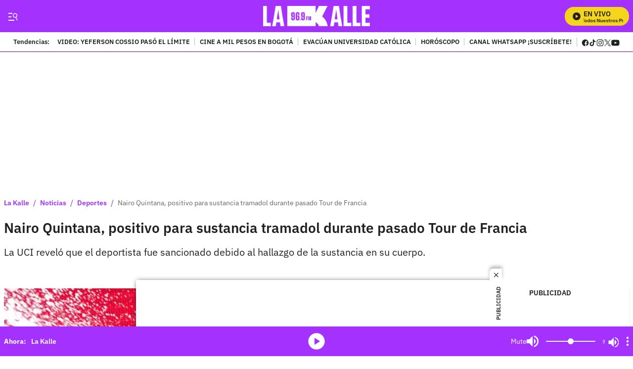

--- FILE ---
content_type: image/svg+xml;charset=UTF-8
request_url: https://lakalle.bluradio.com/assets/page-icons.svg
body_size: 17202
content:
<svg xmlns="http://www.w3.org/2000/svg" style="visibility:hidden;position:absolute" width="0" height="0">
    <symbol id="mono-icon-facebook" viewBox="0 0 16 16">
        <g>
            <path d="M7.9998 0.800049C4.0254 0.800049 0.799805 4.02565 0.799805 8.00005C0.799805 11.9744 4.0254 15.2 7.9998 15.2C8.02285 15.2 8.04012 15.2 8.06316 15.2V10.1773H6.32941V8.16709H8.06316V6.68677C8.06316 4.97029 9.11149 4.03141 10.6436 4.03141C11.3752 4.03141 12.0088 4.08325 12.1931 4.11205V5.90917H11.1275C10.2923 5.90917 10.131 6.30661 10.131 6.88837V8.17285H12.1182L11.859 10.1831H10.131V14.8833C13.0686 13.9674 15.1998 11.2314 15.1998 8.00005C15.1998 4.02565 11.9742 0.800049 7.9998 0.800049Z" />
        </g>
    </symbol>
    <symbol id="mono-icon-instagram" viewBox="0 0 15 16">
        <g>
            <mask>
                <path d="M0.198242 0.800049H14.6V15.2001H0.198242V0.800049Z"/>
            </mask>
            <path d="M7.39914 0.800049C5.44344 0.800049 5.19853 0.807252 4.43018 0.843269C3.66363 0.878085 3.14019 0.99934 2.68218 1.17762C2.20856 1.36191 1.80698 1.60802 1.4066 2.0084C1.00681 2.40879 0.760099 2.81037 0.576415 3.28399C0.398134 3.742 0.276278 4.26484 0.241462 5.03199C0.206646 5.80034 0.198242 6.04525 0.198242 8.00095C0.198242 9.95664 0.206646 10.2016 0.241462 10.9699C0.276278 11.7365 0.398134 12.2599 0.576415 12.7179C0.760099 13.1915 1.00681 13.5931 1.4066 13.9935C1.80698 14.3933 2.20856 14.64 2.68218 14.8237C3.14019 15.002 3.66363 15.1238 4.43018 15.1586C5.19853 15.1934 5.44344 15.2018 7.39914 15.2018C9.35483 15.2018 9.60035 15.1934 10.3681 15.1586C11.1346 15.1238 11.6587 15.002 12.1161 14.8237C12.5897 14.64 12.9913 14.3933 13.3917 13.9935C13.7921 13.5931 14.0382 13.1915 14.2225 12.7179C14.4001 12.2599 14.522 11.7365 14.5568 10.9699C14.5922 10.2016 14.6 9.95664 14.6 8.00095C14.6 6.04525 14.5922 5.79974 14.5568 5.03199C14.522 4.26544 14.4007 3.7414 14.2225 3.28399C14.0382 2.81037 13.7921 2.40879 13.3917 2.0084C12.9913 1.60802 12.5897 1.36191 12.1161 1.17762C11.6581 0.99994 11.1353 0.878085 10.3681 0.843269C9.59975 0.807252 9.35483 0.800049 7.39914 0.800049ZM7.39914 2.09724C9.32182 2.09724 9.54992 2.10445 10.3093 2.13926C11.0116 2.17108 11.3928 2.28873 11.6461 2.38718C11.9822 2.51804 12.2223 2.67411 12.4745 2.92562C12.7266 3.17774 12.8826 3.41785 13.0129 3.754C13.1114 4.00732 13.229 4.38909 13.2608 5.09082C13.2956 5.85016 13.3028 6.07827 13.3028 8.00095C13.3028 9.92363 13.2956 10.1511 13.2608 10.9105C13.229 11.6128 13.1114 11.994 13.0129 12.2479C12.882 12.584 12.726 12.8242 12.4745 13.0763C12.2223 13.3278 11.9822 13.4839 11.6461 13.6147C11.3928 13.7132 11.011 13.8308 10.3093 13.8626C9.54992 13.8968 9.32242 13.9047 7.39914 13.9047C5.47646 13.9047 5.24895 13.8968 4.48961 13.8626C3.78729 13.8302 3.40611 13.7126 3.15219 13.6147C2.81604 13.4839 2.57593 13.3278 2.32382 13.0757C2.0723 12.8236 1.91623 12.5834 1.78537 12.2473C1.68692 11.994 1.56927 11.6128 1.53746 10.9105C1.50324 10.1511 1.49544 9.92363 1.49544 8.00095C1.49544 6.07827 1.50324 5.85016 1.53746 5.09082C1.56987 4.38849 1.68752 4.00732 1.78537 3.754C1.91623 3.41785 2.0723 3.17774 2.32442 2.92562C2.57653 2.67351 2.81664 2.51744 3.15279 2.38718C3.40611 2.28873 3.78729 2.17108 4.48961 2.13926C5.24895 2.10445 5.47646 2.09724 7.39914 2.09724Z"/>
            <path d="M7.39984 10.4015C6.07443 10.4015 4.99934 9.32705 4.99934 8.00044C4.99934 6.67503 6.07383 5.60054 7.40044 5.60054C8.72585 5.60054 9.80034 6.67503 9.80034 8.00104C9.80034 9.32645 8.72585 10.4015 7.39984 10.4015ZM7.39984 4.30274C5.35771 4.30274 3.70215 5.9589 3.70215 8.00044C3.70215 10.0432 5.35771 11.6987 7.39984 11.6987C9.44198 11.6987 11.0975 10.0432 11.0975 8.00104C11.0975 5.9589 9.44198 4.30334 7.39984 4.30334V4.30274ZM12.1084 4.15688C12.1084 4.6341 11.7212 5.02127 11.244 5.02127C10.7668 5.02127 10.3796 4.6341 10.3796 4.15688C10.3796 3.67966 10.7668 3.29248 11.244 3.29248C11.7212 3.29248 12.1084 3.67966 12.1084 4.15688Z" />
        </g>
    </symbol>
    <symbol id="mono-icon-youtube" viewBox="0 0 20 16">
        <g>
          <path d="M9.79922 0.800049C0.364019 0.800049 0.199219 1.61735 0.199219 8.00005C0.199219 14.3827 0.364019 15.2 9.79922 15.2C19.2344 15.2 19.3992 14.3835 19.3992 8.00005C19.3992 1.61735 19.2344 0.800049 9.79922 0.800049ZM12.876 8.31236L8.56562 10.2721C8.18802 10.4423 7.87922 10.2521 7.87922 9.84661V6.15348C7.87922 5.74884 8.18802 5.55696 8.56562 5.72717L12.876 7.68694C13.2536 7.85955 13.2536 8.13975 12.876 8.31156V8.31236Z" />
        </g>
    </symbol>
    <symbol id="mono-icon-youtube-footer" width="74" height="16" viewBox="0 0 74 16">
            <path d="M22.8085 2.56087C22.5477 1.59226 21.784 0.828541 20.8154 0.567761C19.0458 0.102081 11.9675 0.102081 11.9675 0.102081C11.9675 0.102081 4.88914 0.102081 3.11955 0.567761C2.15094 0.828541 1.38723 1.59226 1.12645 2.56087C0.660767 4.33045 0.660767 8 0.660767 8C0.660767 8 0.660767 11.6882 1.12645 13.4391C1.38723 14.4078 2.15094 15.1715 3.11955 15.4322C4.88914 15.8979 11.9675 15.8979 11.9675 15.8979C11.9675 15.8979 19.0458 15.8979 20.8154 15.4322C21.784 15.1715 22.5477 14.4078 22.8085 13.4391C23.2742 11.6696 23.2742 8 23.2742 8C23.2742 8 23.2742 4.31182 22.8085 2.56087ZM9.69495 11.4088V4.62849L15.5811 8.01863L9.69495 11.4088Z"/>
            <path d="M35.2466 14.6685C34.7996 14.3705 34.4829 13.9048 34.2966 13.2528C34.1103 12.6195 34.0172 11.7627 34.0172 10.7195V9.28526C34.0172 8.22351 34.129 7.36666 34.3339 6.71471C34.5574 6.06276 34.8927 5.59708 35.3397 5.29904C35.8054 5.00101 36.4015 4.85199 37.1466 4.85199C37.8917 4.85199 38.4691 5.00101 38.9162 5.29904C39.3632 5.59708 39.6799 6.08138 39.8848 6.71471C40.0897 7.34803 40.2014 8.20488 40.2014 9.28526V10.7195C40.2014 11.7813 40.1083 12.6195 39.9034 13.2715C39.6985 13.9048 39.3818 14.3891 38.9348 14.6871C38.4877 14.9852 37.873 15.1342 37.1093 15.1342C36.3456 15.1342 35.7123 14.9852 35.2652 14.6871L35.2466 14.6685ZM37.7613 13.1225C37.8917 12.8058 37.9475 12.2656 37.9475 11.5391V8.44703C37.9475 7.7392 37.8917 7.21764 37.7613 6.88235C37.6309 6.54706 37.426 6.39805 37.1093 6.39805C36.7927 6.39805 36.5878 6.56569 36.476 6.88235C36.3456 7.21764 36.2897 7.7392 36.2897 8.44703V11.5391C36.2897 12.2656 36.3456 12.8058 36.476 13.1225C36.5878 13.4391 36.8113 13.6068 37.1279 13.6068C37.4446 13.6068 37.6681 13.4391 37.7799 13.1225H37.7613Z" />
            <path d="M69.6138 10.7382V11.2411C69.6138 11.8744 69.6138 12.3587 69.6696 12.6754C69.7069 12.9921 69.7814 13.2342 69.9118 13.3646C70.0236 13.5136 70.2098 13.5881 70.4706 13.5881C70.7314 13.5881 71.0294 13.4578 71.1598 13.197C71.2902 12.9362 71.3461 12.5078 71.3647 11.8931L73.2833 12.0048C73.2833 12.098 73.2833 12.2097 73.2833 12.3587C73.2833 13.2715 73.0412 13.9607 72.5382 14.4077C72.0353 14.8548 71.3275 15.0783 70.4147 15.0783C69.502 15.0783 68.552 14.7244 68.105 14.0352C67.6579 13.346 67.4344 12.2842 67.4344 10.8313V9.09899C67.4344 7.60882 67.6579 6.52844 68.1236 5.83924C68.5893 5.15003 69.3716 4.81474 70.4706 4.81474C71.5696 4.81474 71.8304 4.96376 72.2402 5.24317C72.65 5.52258 72.9294 5.96963 73.097 6.54707C73.2647 7.14314 73.3392 7.96274 73.3392 9.00586V10.7009H69.5951L69.6138 10.7382ZM69.8932 6.5657C69.7814 6.71472 69.7069 6.93824 69.6696 7.2549C69.6324 7.57156 69.6138 8.05587 69.6138 8.70782V9.41565H71.253V8.70782C71.253 8.0745 71.2343 7.59019 71.1971 7.2549C71.1598 6.91961 71.0667 6.69609 70.9549 6.5657C70.8432 6.43531 70.6569 6.3608 70.4334 6.3608C70.2098 6.3608 70.0236 6.43531 69.9118 6.5657H69.8932Z" />
            <path d="M29.8075 10.5519L27.2742 1.36871H29.4908L30.3849 5.52257C30.6084 6.54707 30.7761 7.42255 30.8878 8.149H30.9437C31.0182 7.62744 31.1859 6.77059 31.4467 5.5412L32.378 1.36871H34.5946L32.0241 10.5519V14.9479H29.8261V10.5519H29.8075Z" />
            <path d="M47.3915 5.03825V14.9665H45.6406L45.4543 13.7558H45.3984C44.9328 14.6685 44.2063 15.1342 43.2563 15.1342C42.3063 15.1342 42.12 14.9107 41.8034 14.4822C41.4867 14.0538 41.3377 13.3832 41.3377 12.4519V5.03825H43.573V12.3215C43.573 12.7685 43.6288 13.0852 43.722 13.2715C43.8151 13.4577 43.9828 13.5509 44.2063 13.5509C44.4298 13.5509 44.5788 13.495 44.7651 13.3646C44.9514 13.2528 45.0818 13.1038 45.1563 12.9175V5.03825H47.3915Z" />
            <path d="M58.8472 5.03825V14.9665H57.0963L56.91 13.7558H56.8541C56.3884 14.6685 55.662 15.1342 54.712 15.1342C53.762 15.1342 53.5757 14.9107 53.2591 14.4822C52.9424 14.0538 52.7934 13.3832 52.7934 12.4519V5.03825H55.0287V12.3215C55.0287 12.7685 55.0845 13.0852 55.1777 13.2715C55.2708 13.4577 55.4385 13.5509 55.662 13.5509C55.8855 13.5509 56.0345 13.495 56.2208 13.3646C56.4071 13.2528 56.5375 13.1038 56.612 12.9175V5.03825H58.8472Z" />
            <path d="M53.464 3.17554H51.2473V14.9479H49.068V3.17554H46.8513V1.38733H53.464V3.17554Z"/>
            <path d="M66.2422 6.62156C66.1118 5.98824 65.8883 5.54119 65.5903 5.26178C65.2922 4.98237 64.8638 4.83336 64.3423 4.83336C63.8207 4.83336 63.5413 4.94512 63.1874 5.18727C62.8335 5.4108 62.5541 5.72746 62.3678 6.1V0.865768H60.207V14.9479H62.0511L62.2746 14.0166H62.3305C62.4982 14.3518 62.759 14.6126 63.1129 14.8175C63.4668 15.0038 63.8393 15.1156 64.2678 15.1156C65.0315 15.1156 65.5717 14.7616 65.9256 14.0724C66.2795 13.3832 66.4658 12.2842 66.4658 10.8127V9.248C66.4658 8.13037 66.3913 7.27352 66.2609 6.64019L66.2422 6.62156ZM64.1932 10.6637C64.1932 11.3901 64.156 11.9489 64.1001 12.3587C64.0442 12.7685 63.9325 13.0666 63.8021 13.2342C63.6531 13.4019 63.4668 13.495 63.2433 13.495C63.0197 13.495 62.8893 13.4577 62.7403 13.3646C62.5913 13.2715 62.4609 13.1411 62.3678 12.9734V7.34802C62.4423 7.08724 62.5727 6.86372 62.759 6.67745C62.9452 6.5098 63.1501 6.41667 63.355 6.41667C63.5599 6.41667 63.7648 6.5098 63.8766 6.67745C64.007 6.86372 64.0815 7.16175 64.1374 7.57155C64.1932 7.99998 64.2119 8.59604 64.2119 9.35976V10.645L64.1932 10.6637Z" />
    </symbol>
    <symbol id="mono-icon-livesignal" style="display: block; shape-rendering: auto;" width="20px" height="20px" viewBox="0 0 100 100" preserveAspectRatio="xMidYMid">
        <g fill-rule="evenodd">
            <circle  id="ripple-radio" cx="50" cy="50" r="20" stroke="initial" stroke-width="10">
                <animate attributeName="r" to="0.1" begin="3s;ripple-radio.end+3s" repeatCount="indefinite" dur="3.571428571428571s" values="0;48" keyTimes="0;1" keySplines="0 0.2 0.8 1" calcMode="spline"></animate>
                <animate attributeName="opacity"  to="0.1" begin="3s;ripple-radio.end+3s" repeatCount="indefinite" dur="3.571428571428571s" values="1;0" keyTimes="0;1" keySplines="0.2 0 0.8 1" calcMode="spline"></animate>
            </circle>
            <circle id="center-radio"  cx="50" cy="50" r="25"/>
        </g>
    </symbol>
    <symbol id="mono-icon-pinterest" viewBox="0 0 512 512">
        <g>
            <path d="M256,32C132.3,32,32,132.3,32,256c0,91.7,55.2,170.5,134.1,205.2c-0.6-15.6-0.1-34.4,3.9-51.4
                c4.3-18.2,28.8-122.1,28.8-122.1s-7.2-14.3-7.2-35.4c0-33.2,19.2-58,43.2-58c20.4,0,30.2,15.3,30.2,33.6
                c0,20.5-13.1,51.1-19.8,79.5c-5.6,23.8,11.9,43.1,35.4,43.1c42.4,0,71-54.5,71-119.1c0-49.1-33.1-85.8-93.2-85.8
                c-67.9,0-110.3,50.7-110.3,107.3c0,19.5,5.8,33.3,14.8,43.9c4.1,4.9,4.7,6.9,3.2,12.5c-1.1,4.1-3.5,14-4.6,18
                c-1.5,5.7-6.1,7.7-11.2,5.6c-31.3-12.8-45.9-47-45.9-85.6c0-63.6,53.7-139.9,160.1-139.9c85.5,0,141.8,61.9,141.8,128.3
                c0,87.9-48.9,153.5-120.9,153.5c-24.2,0-46.9-13.1-54.7-27.9c0,0-13,51.6-15.8,61.6c-4.7,17.3-14,34.5-22.5,48
                c20.1,5.9,41.4,9.2,63.5,9.2c123.7,0,224-100.3,224-224C480,132.3,379.7,32,256,32z"></path>
        </g>
    </symbol>
    <symbol id="mono-icon-tiktok" viewBox="0 0 13 16">
        <g>
            <path d="M10.7183 3.68649C9.94003 3.18061 9.37817 2.37154 9.20302 1.42831C9.16515 1.22442 9.1444 1.01476 9.1444 0.800049H6.6603L6.6562 10.7219C6.61446 11.833 5.69701 12.7248 4.57208 12.7248C4.22252 12.7248 3.89322 12.6377 3.60348 12.4855C2.93885 12.1369 2.4841 11.4425 2.4841 10.6435C2.4841 9.49593 3.42086 8.56231 4.57208 8.56231C4.78703 8.56231 4.99305 8.59765 5.18822 8.65848V6.71744V6.13101C4.9863 6.1036 4.78124 6.08653 4.57208 6.08653C2.05107 6.08653 0 8.13073 0 10.6433C0 12.185 0.77295 13.5492 1.95192 14.3741C2.69447 14.8937 3.59793 15.2 4.57208 15.2C7.09309 15.2 9.14416 13.1559 9.14416 10.6433V5.61239C10.1183 6.30942 11.312 6.72008 12.6 6.72008V4.79587V4.24431C11.9064 4.24431 11.2601 4.03873 10.7183 3.68649Z" />
        </g>
    </symbol>
    <symbol id="mono-icon-threads" viewBox="0 0 22 25">
        <g>
            <path d="M11.1673 25H11.1598C7.42983 24.975 4.56232 23.745 2.63482 21.345C0.922324 19.2075 0.0373242 16.235 0.00732422 12.51V12.4925C0.0373242 8.765 0.922324 5.795 2.63732 3.6575C4.56232 1.255 7.43232 0.025 11.1598 0H11.1673H11.1748C14.0348 0.02 16.4273 0.755 18.2848 2.185C20.0323 3.53 21.2623 5.445 21.9398 7.88L19.8148 8.4725C18.6648 4.3475 15.7548 2.24 11.1648 2.2075C8.13483 2.23 5.84232 3.1825 4.35232 5.0375C2.95982 6.775 2.23982 9.285 2.21232 12.5C2.23982 15.715 2.95982 18.225 4.35482 19.9625C5.84482 21.82 8.13733 22.7725 11.1673 22.7925C13.8998 22.7725 15.7073 22.135 17.2098 20.6625C18.9248 18.9825 18.8948 16.92 18.3448 15.665C18.0223 14.925 17.4348 14.31 16.6423 13.8425C16.4423 15.25 15.9948 16.39 15.3048 17.25C14.3823 18.3975 13.0748 19.025 11.4198 19.115C10.1673 19.1825 8.95983 18.8875 8.02483 18.28C6.91733 17.5625 6.26982 16.4675 6.19982 15.1925C6.13232 13.9525 6.62482 12.8125 7.58483 11.9825C8.50233 11.19 9.79233 10.725 11.3173 10.6375C12.4398 10.575 13.4923 10.625 14.4623 10.785C14.3323 10.0125 14.0723 9.3975 13.6823 8.955C13.1473 8.345 12.3198 8.035 11.2248 8.0275C11.2148 8.0275 11.2048 8.0275 11.1948 8.0275C10.3148 8.0275 9.11983 8.27 8.35983 9.4025L6.52983 8.175C7.54983 6.66 9.20483 5.825 11.1948 5.825C11.2098 5.825 11.2248 5.825 11.2398 5.825C14.5673 5.845 16.5498 7.8825 16.7473 11.4375C16.8598 11.485 16.9723 11.535 17.0823 11.585C18.6348 12.315 19.7698 13.42 20.3673 14.7825C21.1973 16.68 21.2748 19.7725 18.7548 22.24C16.8273 24.125 14.4898 24.9775 11.1748 25H11.1673ZM12.2123 12.8225C11.9598 12.8225 11.7048 12.83 11.4423 12.845C9.52983 12.9525 8.33733 13.83 8.40483 15.0775C8.47483 16.385 9.91733 16.9925 11.3048 16.9175C12.5798 16.85 14.2398 16.3525 14.5198 13.0525C13.8148 12.9 13.0423 12.8225 12.2123 12.8225Z" />
        </g>
    </symbol>
    <symbol id="mono-icon-tumblr" viewBox="0 0 512 512">
        <g>
            <path d="M321.2,396.3c-11.8,0-22.4-2.8-31.5-8.3c-6.9-4.1-11.5-9.6-14-16.4c-2.6-6.9-3.6-22.3-3.6-46.4V224h96v-64h-96V48h-61.9
                c-2.7,21.5-7.5,44.7-14.5,58.6c-7,13.9-14,25.8-25.6,35.7c-11.6,9.9-25.6,17.9-41.9,23.3V224h48v140.4c0,19,2,33.5,5.9,43.5
                c4,10,11.1,19.5,21.4,28.4c10.3,8.9,22.8,15.7,37.3,20.5c14.6,4.8,31.4,7.2,50.4,7.2c16.7,0,30.3-1.7,44.7-5.1
                c14.4-3.4,30.5-9.3,48.2-17.6v-65.6C363.2,389.4,342.3,396.3,321.2,396.3z"></path>
        </g>
    </symbol>
    <symbol id="mono-icon-twitter" viewBox="0 0 15 16">
        <g>
           <path d="M8.96986 6.89747L14.3306 0.800049H13.0603L8.40555 6.09435L4.68784 0.800049H0.399902L6.02181 8.80597L0.399902 15.2H1.67029L6.5858 9.60909L10.512 15.2H14.7999L8.96955 6.89747H8.96986ZM7.22988 8.8765L6.66027 8.0793L2.12803 1.73582H4.07928L7.73685 6.85521L8.30646 7.65242L13.0609 14.3068H11.1096L7.22988 8.87681V8.8765Z" />
        </g>
    </symbol>
    <symbol id="mono-icon-whatsapp" viewBox="0 0 16 16">
        <g fill-rule="evenodd">
            <path fill-rule="evenodd" clip-rule="evenodd" d="M13.1018 2.89273C11.7482 1.54365 9.9482 0.800845 8.0302 0.800049C4.0778 0.800049 0.861405 4.00058 0.859805 7.93516C0.859005 9.19269 1.1894 10.4204 1.817 11.5023L0.799805 15.2L4.6006 14.208C5.6478 14.7769 6.827 15.0759 8.027 15.0762H8.0302C11.9818 15.0762 15.1986 11.8753 15.1998 7.94113C15.2006 6.03435 14.4554 4.24181 13.1018 2.89313V2.89273ZM8.0302 13.8713H8.0278C6.9586 13.8713 5.9098 13.5851 4.9946 13.0445L4.777 12.9159L2.5214 13.5046L3.1234 11.316L2.9818 11.0915C2.3854 10.1473 2.0702 9.05575 2.0706 7.93516C2.0718 4.66537 4.7454 2.00502 8.0326 2.00502C9.6242 2.00582 11.1206 2.62324 12.2458 3.74462C13.371 4.8656 13.9902 6.356 13.9894 7.94034C13.9878 11.2105 11.3146 13.8709 8.0302 13.8709V13.8713ZM11.299 9.42954C11.1198 9.34037 10.239 8.90926 10.0746 8.84954C9.9102 8.78983 9.791 8.76037 9.6718 8.93871C9.5526 9.11745 9.209 9.51911 9.1046 9.63773C9.0002 9.75676 8.8954 9.77149 8.7166 9.68232C8.5374 9.59315 7.9602 9.40486 7.2758 8.7974C6.7434 8.32448 6.3838 7.7409 6.279 7.56217C6.1746 7.38343 6.2678 7.2871 6.3574 7.19832C6.4378 7.11831 6.5366 6.99013 6.6262 6.88583C6.7158 6.78194 6.7454 6.7071 6.8054 6.58847C6.8654 6.46945 6.8354 6.36555 6.7906 6.27598C6.7458 6.18681 6.3878 5.30906 6.2382 4.95238C6.0926 4.60486 5.945 4.65183 5.8354 4.64626C5.731 4.64108 5.6114 4.64029 5.4918 4.64029C5.3722 4.64029 5.1782 4.68487 5.0138 4.86321C4.8494 5.04195 4.3866 5.47306 4.3866 6.35042C4.3866 7.22778 5.0286 8.07568 5.1182 8.19511C5.2078 8.31413 6.3818 10.115 8.1786 10.8873C8.6058 11.0712 8.9398 11.1807 9.2002 11.2631C9.6294 11.3988 10.0198 11.3797 10.3286 11.3339C10.6726 11.2826 11.3886 10.9024 11.5378 10.486C11.687 10.0696 11.687 9.71257 11.6422 9.63813C11.5974 9.56369 11.4778 9.51911 11.2986 9.42994V9.42914L11.299 9.42954Z" />
        </g>
    </symbol>
    <symbol id="icon-magnify" viewBox="0 0 19 19">
        <g>
            <path d="M17.6958292,15.3283133 L13.3905758,11.0230599 C14.0399524,9.95785432 14.4136288,8.70467128 14.4136288,7.36604394 C14.4136288,3.47320171 11.0402879,0.100999767 7.14744572,0.100999767 C3.25460349,0.0998608181 0.1,3.25560357 0.1,7.1484458 C0.1,11.0401488 3.47334089,14.4134897 7.36504387,14.4134897 C8.66037943,14.4134897 9.87140995,14.0614592 10.9138304,13.4519565 L15.2418689,17.7822735 C15.6656726,18.204938 16.3526448,18.204938 16.7753092,17.7822735 L17.8496289,16.7079539 C18.2722934,16.2852894 18.1184936,15.7509777 17.6958292,15.3283133 Z M2.26914592,7.1484458 C2.26914592,4.452963 4.45310218,2.26900674 7.14744572,2.26900674 C9.84292852,2.26900674 12.2444829,4.66942189 12.2444829,7.36604394 C12.2444829,10.0603875 10.0593874,12.245483 7.36504387,12.245483 C4.66956107,12.2443437 2.26914592,9.84278933 2.26914592,7.1484458 Z" id="Shape"></path>
        </g>
    </symbol>
    <symbol id="icon-search" viewBox="0 0 24 24">
        <g>
            <path fill-rule="evenodd" clip-rule="evenodd" d="M15.5 14H14.71L14.43 13.73C15.41 12.59 16 11.11 16 9.5C16 5.91 13.09 3 9.5 3C5.91 3 3 5.91 3 9.5C3 13.09 5.91 16 9.5 16C11.11 16 12.59 15.41 13.73 14.43L14 14.71V15.5L19 20.49L20.49 19L15.5 14ZM9.5 14C7.01 14 5 11.99 5 9.5C5 7.01 7.01 5 9.5 5C11.99 5 14 7.01 14 9.5C14 11.99 11.99 14 9.5 14Z" />
        </g>
    </symbol>
    <symbol id="burger-menu" viewBox="0 0 32 32">
        <g>
           <path fill-rule="evenodd" clip-rule="evenodd" d="M19 23V25H7V23H19ZM13 18H7V16H13V18ZM7 11V9H15V11H7ZM21.7393 18.6479L24.3872 24.3764L25.6602 23.7879L23.0123 18.0594C23.4004 17.8248 23.7515 17.52 24.0656 17.1449C24.3796 16.7698 24.6263 16.3385 24.8056 15.851C25.2497 14.6433 25.2073 13.4673 24.6785 12.3231C24.1496 11.1789 23.2813 10.3848 22.0735 9.94062C20.8658 9.49646 19.6898 9.53883 18.5457 10.0677C17.4015 10.5966 16.6073 11.4649 16.1631 12.6727C15.719 13.8804 15.7614 15.0563 16.2902 16.2005C16.8191 17.3447 17.6875 18.1389 18.8952 18.583C19.3827 18.7623 19.871 18.8539 20.3602 18.8577C20.8494 18.8615 21.3091 18.7915 21.7393 18.6479ZM21.8241 17.1602C21.0285 17.528 20.2152 17.559 19.3842 17.2534C18.5531 16.9478 17.9538 16.3972 17.586 15.6016C17.2182 14.8059 17.1871 13.9926 17.4927 13.1616C17.7984 12.3306 18.349 11.7312 19.1446 11.3635C19.9402 10.9957 20.7535 10.9646 21.5846 11.2702C22.4156 11.5758 23.0149 12.1265 23.3827 12.9221C23.7505 13.7177 23.7816 14.531 23.476 15.362C23.1703 16.193 22.6197 16.7924 21.8241 17.1602Z"/>
        </g>
    </symbol>
    <symbol id="close-x" viewBox="0 0 15 14">
        <g fill-rule="evenodd">
           <path d="M2.3541 14L0.954102 12.6L6.5541 7L0.954102 1.4L2.3541 0L7.9541 5.6L13.5541 0L14.9541 1.4L9.3541 7L14.9541 12.6L13.5541 14L7.9541 8.4L2.3541 14Z"/>
        </g>
    </symbol>
    <symbol id="close-xx" viewBox="0 0 25 24">
       <path d="M7.3541 19L5.9541 17.6L11.5541 12L5.9541 6.4L7.3541 5L12.9541 10.6L18.5541 5L19.9541 6.4L14.3541 12L19.9541 17.6L18.5541 19L12.9541 13.4L7.3541 19Z" />
    </symbol>

    <symbol id="icon-expand" viewBox="0 0 448 512">
        <path d="M0 180V56c0-13.3 10.7-24 24-24h124c6.6 0 12 5.4 12 12v40c0 6.6-5.4 12-12 12H64v84c0 6.6-5.4 12-12 12H12c-6.6 0-12-5.4-12-12zM288 44v40c0 6.6 5.4 12 12 12h84v84c0 6.6 5.4 12 12 12h40c6.6 0 12-5.4 12-12V56c0-13.3-10.7-24-24-24H300c-6.6 0-12 5.4-12 12zm148 276h-40c-6.6 0-12 5.4-12 12v84h-84c-6.6 0-12 5.4-12 12v40c0 6.6 5.4 12 12 12h124c13.3 0 24-10.7 24-24V332c0-6.6-5.4-12-12-12zM160 468v-40c0-6.6-5.4-12-12-12H64v-84c0-6.6-5.4-12-12-12H12c-6.6 0-12 5.4-12 12v124c0 13.3 10.7 24 24 24h124c6.6 0 12-5.4 12-12z"></path>
    </symbol>

    <svg id="icon-minus" viewBox="0 0 448 512">
        <path fill="#ffffff" d="M416 208H32c-17.67 0-32 14.33-32 32v32c0 17.67 14.33 32 32 32h384c17.67 0 32-14.33 32-32v-32c0-17.67-14.33-32-32-32z"></path>
    </svg>

    <symbol id="media-play" viewBox="0 0 32 32">
        <path d="M12.605 21.95 21.95 16l-9.345-5.95v11.9zM16 30c-1.913 0-3.722-.367-5.425-1.102a14.2 14.2 0 0 1-4.462-3.01 14.201 14.201 0 0 1-3.01-4.463A13.546 13.546 0 0 1 2 16c0-1.937.368-3.757 1.103-5.46a13.991 13.991 0 0 1 3.01-4.445 14.351 14.351 0 0 1 4.462-2.992A13.546 13.546 0 0 1 16 2c1.937 0 3.757.368 5.46 1.103a14.138 14.138 0 0 1 4.445 2.992 14.138 14.138 0 0 1 2.992 4.445C29.634 12.243 30 14.063 30 16c0 1.913-.367 3.722-1.102 5.425a14.352 14.352 0 0 1-2.993 4.462 13.991 13.991 0 0 1-4.445 3.01C19.757 29.634 17.937 30 16 30z"/>
    </symbol>

    <symbol id="media-pause" viewBox="0 0 32 32">
        <path d="M12.15 21.6h2.1V10.4h-2.1v11.2zm5.6 0h2.1V10.4h-2.1v11.2zM16 30c-1.913 0-3.722-.367-5.425-1.102a14.2 14.2 0 0 1-4.462-3.01 14.201 14.201 0 0 1-3.01-4.463A13.546 13.546 0 0 1 2 16c0-1.937.368-3.757 1.103-5.46a13.991 13.991 0 0 1 3.01-4.445 14.351 14.351 0 0 1 4.462-2.992A13.546 13.546 0 0 1 16 2c1.937 0 3.757.368 5.46 1.103a14.138 14.138 0 0 1 4.445 2.992 14.138 14.138 0 0 1 2.992 4.445C29.634 12.243 30 14.063 30 16c0 1.913-.367 3.722-1.102 5.425a14.352 14.352 0 0 1-2.993 4.462 13.991 13.991 0 0 1-4.445 3.01C19.757 29.634 17.937 30 16 30z"/>
    </symbol>

    <symbol id="media-previous"  viewBox="0 0 28 28">
        <path d="M6.417 21V7h1.75v14h-1.75zm15.166 0-10.091-7 10.091-7v14z" />
    </symbol>

    <symbol id="media-next" viewBox="0 0 28 28">
        <path d="M19.833 21V7h1.75v14h-1.75zM6.417 21V7l10.091 7-10.091 7z" />
    </symbol>

    <symbol id="media-previous-ten" viewBox="0 0 32 31">
        <path d="M16.5464 28.1346C15.0831 28.1346 13.7119 27.858 12.433 27.3046C11.1541 26.7513 10.0389 25.9988 9.08734 25.0473C8.1358 24.0957 7.38336 22.9805 6.83003 21.7016C6.27668 20.4227 6 19.0516 6 17.5882H7.73546C7.73546 20.0135 8.59764 22.0883 10.322 23.8126C12.0464 25.537 14.1212 26.3992 16.5464 26.3992C18.9716 26.3992 21.0464 25.537 22.7708 23.8126C24.4952 22.0883 25.3574 20.0135 25.3574 17.5882C25.3574 15.163 24.4952 13.0882 22.7708 11.3638C21.0464 9.63945 18.9673 8.77727 16.5334 8.77727H16.1921L17.9456 10.5307L16.7056 11.745L12.8701 7.8967L16.7313 4.04839L17.9712 5.26269L16.1587 7.04181H16.5464C18.0098 7.04181 19.3809 7.31848 20.6598 7.87184C21.9387 8.42517 23.0539 9.17761 24.0055 10.1291C24.957 11.0807 25.7095 12.1959 26.2628 13.4748C26.8161 14.7537 27.0928 16.1249 27.0928 17.5882C27.0928 19.0516 26.8161 20.4227 26.2628 21.7016C25.7095 22.9805 24.957 24.0957 24.0055 25.0473C23.0539 25.9988 21.9387 26.7513 20.6598 27.3046C19.3809 27.858 18.0098 28.1346 16.5464 28.1346ZM12.8239 20.5868V15.7808H11.2989V14.5896H14.0151V20.5868H12.8239ZM16.6748 20.5868C16.4478 20.5868 16.2576 20.5101 16.1041 20.3565C15.9505 20.203 15.8738 20.0128 15.8738 19.7858V15.3906C15.8738 15.1637 15.9505 14.9734 16.1041 14.8199C16.2576 14.6664 16.4478 14.5896 16.6748 14.5896H19.7247C19.9517 14.5896 20.1419 14.6664 20.2954 14.8199C20.449 14.9734 20.5257 15.1637 20.5257 15.3906V19.7858C20.5257 20.0128 20.449 20.203 20.2954 20.3565C20.1419 20.5101 19.9517 20.5868 19.7247 20.5868H16.6748ZM17.219 19.3956H19.1805C19.2318 19.3956 19.2703 19.3828 19.296 19.3571C19.3217 19.3314 19.3345 19.2929 19.3345 19.2416V15.9349C19.3345 15.8835 19.3217 15.845 19.296 15.8194C19.2703 15.7937 19.2318 15.7808 19.1805 15.7808H17.219C17.1677 15.7808 17.1292 15.7937 17.1035 15.8194C17.0778 15.845 17.065 15.8835 17.065 15.9349V19.2416C17.065 19.2929 17.0778 19.3314 17.1035 19.3571C17.1292 19.3828 17.1677 19.3956 17.219 19.3956Z"/>
    </symbol>

    <symbol id="media-next-ten" viewBox="0 0 32 31">
        <path d="M13.6248 20.5868V15.7808H12.0999V14.5896H14.8161V20.5868H13.6248ZM17.4758 20.5868C17.2488 20.5868 17.0586 20.5101 16.9051 20.3565C16.7515 20.203 16.6748 20.0128 16.6748 19.7858V15.3906C16.6748 15.1637 16.7515 14.9734 16.9051 14.8199C17.0586 14.6664 17.2488 14.5896 17.4758 14.5896H20.5257C20.7527 14.5896 20.9429 14.6664 21.0964 14.8199C21.25 14.9734 21.3267 15.1637 21.3267 15.3906V19.7858C21.3267 20.0128 21.25 20.203 21.0964 20.3565C20.9429 20.5101 20.7527 20.5868 20.5257 20.5868H17.4758ZM18.02 19.3956H19.9815C20.0328 19.3956 20.0713 19.3828 20.097 19.3571C20.1227 19.3314 20.1355 19.2929 20.1355 19.2416V15.9349C20.1355 15.8835 20.1227 15.845 20.097 15.8194C20.0713 15.7937 20.0328 15.7808 19.9815 15.7808H18.02C17.9687 15.7808 17.9302 15.7937 17.9045 15.8194C17.8788 15.845 17.866 15.8835 17.866 15.9349V19.2416C17.866 19.2929 17.8788 19.3314 17.9045 19.3571C17.9302 19.3828 17.9687 19.3956 18.02 19.3956ZM16.5464 28.1346C15.0831 28.1346 13.7119 27.858 12.433 27.3046C11.1541 26.7513 10.0389 25.9988 9.08734 25.0473C8.1358 24.0957 7.38336 22.9805 6.83003 21.7016C6.27668 20.4227 6 19.0516 6 17.5882C6 16.1249 6.27668 14.7537 6.83003 13.4748C7.38336 12.1959 8.1358 11.0807 9.08734 10.1291C10.0389 9.17761 11.1541 8.42517 12.433 7.87184C13.7119 7.31848 15.0831 7.04181 16.5464 7.04181H16.8673L15.1216 5.26269L16.3615 4.04839L20.2227 7.8967L16.3872 11.745L15.1472 10.5307L16.9341 8.77727H16.5464C14.1212 8.77727 12.0464 9.63945 10.322 11.3638C8.59764 13.0882 7.73546 15.163 7.73546 17.5882C7.73546 20.0135 8.59764 22.0883 10.322 23.8126C12.0464 25.537 14.1212 26.3992 16.5464 26.3992C18.9716 26.3992 21.0464 25.537 22.7708 23.8126C24.4952 22.0883 25.3574 20.0135 25.3574 17.5882H27.0928C27.0928 19.0516 26.8161 20.4227 26.2628 21.7016C25.7095 22.9805 24.957 24.0957 24.0055 25.0473C23.0539 25.9988 21.9387 26.7513 20.6598 27.3046C19.3809 27.858 18.0098 28.1346 16.5464 28.1346Z"/>
    </symbol>

    <symbol id="media-unmuted" width="28" height="28" viewBox="0 0 30 26">
        <path d="M16.5333 16.3333L14.6667 14.4666L18.1333 11L14.6667 7.53331L16.5333 5.66665L20 9.13331L23.4667 5.66665L25.3333 7.53331L21.8667 11L25.3333 14.4666L23.4667 16.3333L20 12.8666L16.5333 16.3333ZM0 15V6.99998H5.33333L12 0.333313V21.6666L5.33333 15H0Z"/>
    </symbol>

    <symbol id="media-muted" width="28" height="28" viewBox="0 0 28 28">
        <path d="M14.6667 23.6333V20.9C16.6667 20.3222 18.2778 19.2111 19.5 17.5667C20.7222 15.9222 21.3333 14.0555 21.3333 11.9667C21.3333 9.87777 20.7222 8.0111 19.5 6.36665C18.2778 4.72221 16.6667 3.6111 14.6667 3.03332V0.299988C17.4222 0.92221 19.6667 2.31665 21.4 4.48332C23.1333 6.64999 24 9.14443 24 11.9667C24 14.7889 23.1333 17.2833 21.4 19.45C19.6667 21.6167 17.4222 23.0111 14.6667 23.6333ZM0 16V7.99999H5.33333L12 1.33332V22.6667L5.33333 16H0ZM14.6667 17.3333V6.59999C15.7111 7.08888 16.5278 7.82221 17.1167 8.79999C17.7056 9.77777 18 10.8444 18 12C18 13.1333 17.7056 14.1833 17.1167 15.15C16.5278 16.1167 15.7111 16.8444 14.6667 17.3333Z"/>
    </symbol>
    <symbol id="media-sound" width="28" height="28" viewBox="0 0 28 28">
        <path d="M16.333 24.18v-1.81c1.886-.544 3.427-1.589 4.623-3.135 1.196-1.546 1.794-3.3 1.794-5.264 0-1.964-.593-3.724-1.78-5.28-1.185-1.555-2.731-2.595-4.637-3.12V3.762c2.411.545 4.375 1.765 5.892 3.66 1.517 1.897 2.275 4.08 2.275 6.549 0 2.47-.758 4.652-2.275 6.548s-3.48 3.116-5.892 3.66zM3.5 17.5v-7h4.667L14 4.667v18.666L8.167 17.5H3.5zm12.25 1.4V9.07c1.07.331 1.92.954 2.552 1.867.632.914.948 1.935.948 3.063a5.16 5.16 0 0 1-.962 3.033A4.78 4.78 0 0 1 15.75 18.9z" />
    </symbol>
    <symbol id="arrow-thick" width="12" height="21" viewBox="0 0 12 21">
        <path d="M0 2.467 7.417 10.5 0 18.532 2.283 21 12 10.5 2.283 0 0 2.467z"/>
    </symbol>
    <symbol id="arrow-news" width="10" height="15" viewBox="0 0 10 15">
        <path d="M2.35033 14.5462L1.16699 13.3629L6.65033 7.87956L1.16699 2.39622L2.35033 1.21289L9.01699 7.87956L2.35033 14.5462Z"/>
        <path d="M2.35033 14.5462L2.17355 14.723L2.35033 14.8998L2.5271 14.723L2.35033 14.5462ZM1.16699 13.3629L0.990215 13.1861L0.813439 13.3629L0.990216 13.5397L1.16699 13.3629ZM6.65033 7.87956L6.8271 8.05633L7.00388 7.87956L6.8271 7.70278L6.65033 7.87956ZM1.16699 2.39622L0.990215 2.21945L0.813439 2.39622L0.990215 2.573L1.16699 2.39622ZM2.35033 1.21289L2.5271 1.03611L2.35033 0.859337L2.17355 1.03611L2.35033 1.21289ZM9.01699 7.87956L9.19377 8.05633L9.37055 7.87956L9.19377 7.70278L9.01699 7.87956ZM2.5271 14.3694L1.34377 13.1861L0.990216 13.5397L2.17355 14.723L2.5271 14.3694ZM1.34377 13.5397L6.8271 8.05633L6.47355 7.70278L0.990215 13.1861L1.34377 13.5397ZM6.8271 7.70278L1.34377 2.21945L0.990215 2.573L6.47355 8.05633L6.8271 7.70278ZM1.34377 2.573L2.5271 1.38967L2.17355 1.03611L0.990215 2.21945L1.34377 2.573ZM2.17355 1.38967L8.84022 8.05633L9.19377 7.70278L2.5271 1.03611L2.17355 1.38967ZM8.84022 7.70278L2.17355 14.3694L2.5271 14.723L9.19377 8.05633L8.84022 7.70278Z"/>
    </symbol>
    <symbol id="chevron" viewBox="0 0 100 100">
        <g>
            <path
                d="M22.4566257,37.2056786 L-21.4456527,71.9511488 C-22.9248661,72.9681457 -24.9073712,72.5311671 -25.8758148,70.9765924 L-26.9788683,69.2027424 C-27.9450684,67.6481676 -27.5292733,65.5646602 -26.0500598,64.5484493 L20.154796,28.2208967 C21.5532435,27.2597011 23.3600078,27.2597011 24.759951,28.2208967 L71.0500598,64.4659264 C72.5292733,65.4829232 72.9450684,67.5672166 71.9788683,69.1217913 L70.8750669,70.8956413 C69.9073712,72.4502161 67.9241183,72.8848368 66.4449048,71.8694118 L22.4566257,37.2056786 Z"
                id="Transparent-Chevron"
                transform="translate(22.500000, 50.000000) rotate(90.000000) translate(-22.500000, -50.000000) "></path>
        </g>
    </symbol>
    <symbol id="chevron-menu" viewBox="0 0 8 12">
         <path transform="rotate(270 6 6)" fill-rule="evenodd" clip-rule="evenodd" d="M6 7.66669L0.5 2.16669L1.7925 0.874186L6 5.07252L10.2075 0.874185L11.5 2.16669L6 7.66669Z" />
    </symbol>
    <symbol id="arrow-modal" viewBox="0 0 24 24">
        <path d="M7.4 15.6499L6 14.2499L12 8.24994L18 14.2499L16.6 15.6499L12 11.0499L7.4 15.6499Z"/>
    </symbol>
    <symbol id="close-modal" viewBox="0 0 20 20">
        <path d="M13.6 5L10 8.6L6.4 5L5 6.4L8.6 10L5 13.6L6.4 15L10 11.4L13.6 15L15 13.6L11.4 10L15 6.4L13.6 5ZM10 -8.74228e-07C11.3833 -7.53293e-07 12.6833 0.2625 13.9 0.7875C15.1167 1.3125 16.175 2.025 17.075 2.925C17.975 3.825 18.6875 4.88333 19.2125 6.1C19.7375 7.31667 20 8.61667 20 10C20 11.3833 19.7375 12.6833 19.2125 13.9C18.6875 15.1167 17.975 16.175 17.075 17.075C16.175 17.975 15.1167 18.6875 13.9 19.2125C12.6833 19.7375 11.3833 20 10 20C8.61667 20 7.31667 19.7375 6.1 19.2125C4.88333 18.6875 3.825 17.975 2.925 17.075C2.025 16.175 1.3125 15.1167 0.787501 13.9C0.262501 12.6833 7.53293e-07 11.3833 8.74228e-07 10C9.95163e-07 8.61667 0.262502 7.31666 0.787502 6.1C1.3125 4.88333 2.025 3.825 2.925 2.925C3.825 2.025 4.88333 1.3125 6.1 0.787499C7.31667 0.2625 8.61667 -9.95163e-07 10 -8.74228e-07Z" fill="#212121"/>
    </symbol>
    <symbol id="player-signs" viewBox="0 0 12 10">
        <g>
            <path d="M0 10V8H8V10H0ZM0 6V4H12V6H0ZM0 2V0H12V2H0Z"/>
        </g>
    </symbol>
    <symbol id="player-arrow-signs" viewBox="0 0 12 8">
        <g>
            <path d="M10.6 0.350061L12 1.75006L6 7.75006L5.24537e-07 1.75006L1.4 0.35006L6 4.95006L10.6 0.350061Z"/>
        </g>
    </symbol>
    <symbol id="play-arrow" viewBox="0 0 17 17">
        <path d="M11.8,8.2c0,0.1-0.2,0.2-0.2,0.2L7.4,11c-0.3,0.2-0.6,0.1-0.6-0.3V5.8c0-0.4,0.3-0.5,0.6-0.3L11.6,8 C11.6,8,11.8,8.1,11.8,8.2z"/>
    </symbol>
    <symbol id="filter" viewBox="0 0 16 12">
        <path d="M0 2V0h16v2H0zm2.4 5V5h11.2v2H2.4zm2.4 5v-2h6.4v2H4.8z"></path>
    </symbol>
    <symbol id="icon-refresh" viewBox="0 0 18 18">
        <g fill-rule="evenodd">
            <path d="M4.516 13.224c-2.262-2.432-2.222-6.244.128-8.611.962-.969 2.164-1.547 3.414-1.736L7.989.8c-1.755.213-3.452.996-4.797 2.351C.043 6.321.005 11.44 3.069 14.682l-1.741 1.752 5.51.301-.015-5.834-2.307 2.323zm6.647-11.959l.015 5.834 2.307-2.322c2.262 2.434 2.222 6.246-.128 8.611-.961.969-2.164 1.547-3.414 1.736l.069 2.076c1.755-.213 3.452-.996 4.798-2.35 3.148-3.172 3.186-8.291.122-11.531l1.741-1.754-5.51-.3z"/>
        </g>
    </symbol>
    <symbol id="point-menu" width="6" height="20" viewBox="0 0 6 20">
        <path fill-rule="evenodd" d="M3.001 7.8C1.786 7.8.8 8.785.8 10c0 1.215.986 2.2 2.201 2.2S5.2 11.215 5.2 10c0-1.215-.984-2.2-2.199-2.2zm0-2.6C4.216 5.2 5.2 4.214 5.2 3 5.2 1.786 4.216.8 3.001.8 1.786.8.8 1.785.8 3c0 1.215.986 2.2 2.201 2.2zm0 9.6C1.786 14.8.8 15.785.8 17c0 1.215.986 2.2 2.201 2.2S5.2 18.215 5.2 17c0-1.215-.984-2.2-2.199-2.2z"/>
    </symbol>
    <symbol id="icon-live-signal-open" viewBox="0 0 12 12">
        <path d="M1.5 10.5V6.5H2.5V8.8L8.8 2.5H6.5V1.5H10.5V5.5H9.5V3.2L3.2 9.5H5.5V10.5H1.5Z" fill="white"></path>
    </symbol>
    <symbol id="icon-link-live-programming" viewBox="0 0 10 10">
        <path d="M3.58766 2.87887L5.00188 1.46465C5.49096 0.975573 6.08021 0.731031 6.76964 0.731032C7.45907 0.731031 8.04833 0.975573 8.53741 1.46465C9.02649 1.95374 9.27103 2.54299 9.27103 3.23242C9.27103 3.92185 9.02649 4.51111 8.53741 5.00019L7.1232 6.4144L6.41609 5.7073L7.8303 4.29308C8.12493 3.99845 8.27224 3.6449 8.27224 3.23242C8.27224 2.81994 8.12493 2.46639 7.8303 2.17176C7.53567 1.87713 7.18212 1.72982 6.76964 1.72982C6.35716 1.72982 6.00361 1.87713 5.70898 2.17176L4.29477 3.58598L3.58766 2.87887ZM6.06254 3.23242L6.76964 3.93953L3.94121 6.76796L3.23411 6.06085L6.06254 3.23242ZM2.88055 3.58598L3.58766 4.29308L2.17345 5.7073C1.87882 6.00192 1.73151 6.35548 1.73151 6.76796C1.73151 7.18043 1.87882 7.53399 2.17345 7.82862C2.46808 8.12324 2.82163 8.27056 3.23411 8.27056C3.64659 8.27056 4.00014 8.12324 4.29477 7.82862L5.70898 6.4144L6.41609 7.12151L5.00188 8.53572C4.51279 9.0248 3.92354 9.26935 3.23411 9.26935C2.54468 9.26935 1.95542 9.0248 1.46634 8.53572C0.977259 8.04664 0.732717 7.45738 0.732718 6.76796C0.732718 6.07853 0.977259 5.48927 1.46634 5.00019L2.88055 3.58598Z" fill="white"></path>
    </symbol>
    <symbol id="icon-load" viewBox="0 0 26 26">
        <g>
            <circle cx="13.6" cy="3" r="3"/>
            <circle cx="13.6" cy="24.2" r="1.8"/>
            <circle cx="6.1" cy="6.1" r="2.7"/>
            <circle cx="21.1" cy="21.1" r="1.5"/>
            <circle cx="3" cy="13.6" r="2.4"/>
            <circle cx="24.2" cy="13.6" r="1.2"/>
            <path d="M4.6,19.6c-0.8,0.8-0.8,2.2,0,3c0.8,0.8,2.2,0.8,3,0c0.8-0.8,0.8-2.2,0-3C6.8,18.7,5.5,18.7,4.6,19.6z"/>
            <circle cx="21.1" cy="6.1" r="0.9"/>
        </g>
    </symbol>
    <symbol id="icon-live-close-signal" viewBox="0 0 21 17">
        <path d="M18.1299 16.5C18.6823 16.5 19.1552 16.3042 19.5486 15.9125C19.942 15.5208 20.1387 15.05 20.1387 14.5V7.5H18.1299V14.5H2.05979V2.5H11.0992V0.5H2.05979C1.50738 0.5 1.03448 0.695833 0.641098 1.0875C0.247715 1.47917 0.0510254 1.95 0.0510254 2.5V14.5C0.0510254 15.05 0.247715 15.5208 0.641098 15.9125C1.03448 16.3042 1.50738 16.5 2.05979 16.5H18.1299ZM4.99761 13L3.56636 11.575L6.67995 8.5H4.06855V6.5H10.0948V12.5H8.08608V9.925L4.99761 13ZM20.1387 5.5V0.5H13.108V5.5H20.1387Z" fill="white"></path>
    </symbol>
    <symbol id="icon-calendar" viewBox="0 0 20 20">
        <g fill-rule="evenodd">
            <path d="M17.778 2.222h-1.111v2.222h-3.334V2.222H6.667v2.222H3.333V2.222h-1.11C.998 2.222 0 3.222 0 4.444v13.334C0 19 .999 20 2.222 20h15.556C19 20 20 19 20 17.778V4.444c0-1.222-1-2.222-2.222-2.222zm0 15.556H2.222v-8.89h15.556v8.89zM6.11 0H3.89v3.889H6.11V0zm10 0H13.89v3.889h2.222V0z" transform="translate(-20 -2364) translate(10 2331) translate(10 33)"/>
        </g>
    </symbol>
    <symbol id="icon-article" viewBox="0 0 24 24">
        <rect width="24" height="24" rx="6" />
        <path d="M18.2222 5.77778V18.2222H5.77778V5.77778H18.2222ZM18.2222 4H5.77778C4.8 4 4 4.8 4 5.77778V18.2222C4 19.2 4.8 20 5.77778 20H18.2222C19.2 20 20 19.2 20 18.2222V5.77778C20 4.8 19.2 4 18.2222 4Z" fill="white"/>
        <path d="M13.7778 16.4444H7.5556V14.6667H13.7778V16.4444ZM16.4445 12.8889H7.5556V11.1111H16.4445V12.8889ZM16.4445 9.33332H7.5556V7.55554H16.4445V9.33332Z" fill="white"/>
    </symbol>
    <symbol id="icon-video" viewBox="0 0 24 24">
        <rect width="24" height="24" rx="6" />
        <path d="M9.75 16.05L16.05 12L9.75 7.95V16.05ZM12 21C10.755 21 9.585 20.7638 8.49 20.2912C7.395 19.8187 6.4425 19.1775 5.6325 18.3675C4.8225 17.5575 4.18125 16.605 3.70875 15.51C3.23625 14.415 3 13.245 3 12C3 10.755 3.23625 9.585 3.70875 8.49C4.18125 7.395 4.8225 6.4425 5.6325 5.6325C6.4425 4.8225 7.395 4.18125 8.49 3.70875C9.585 3.23625 10.755 3 12 3C13.245 3 14.415 3.23625 15.51 3.70875C16.605 4.18125 17.5575 4.8225 18.3675 5.6325C19.1775 6.4425 19.8187 7.395 20.2912 8.49C20.7638 9.585 21 10.755 21 12C21 13.245 20.7638 14.415 20.2912 15.51C19.8187 16.605 19.1775 17.5575 18.3675 18.3675C17.5575 19.1775 16.605 19.8187 15.51 20.2912C14.415 20.7638 13.245 21 12 21ZM12 19.2C14.01 19.2 15.7125 18.5025 17.1075 17.1075C18.5025 15.7125 19.2 14.01 19.2 12C19.2 9.99 18.5025 8.2875 17.1075 6.8925C15.7125 5.4975 14.01 4.8 12 4.8C9.99 4.8 8.2875 5.4975 6.8925 6.8925C5.4975 8.2875 4.8 9.99 4.8 12C4.8 14.01 5.4975 15.7125 6.8925 17.1075C8.2875 18.5025 9.99 19.2 12 19.2Z" fill="white"/>
    </symbol>
    <symbol id="icon-audio" viewBox="0 0 20 20">
        <g>
            <path d="M0 6v6h4l5 5V1L4 6H0zm7-.17v6.34L4.83 10H2V8h2.83L7 5.83zM13.5 9A4.5 4.5 0 0 0 11 4.97v8.05c1.48-.73 2.5-2.25 2.5-4.02zM11 .23v2.06c2.89.86 5 3.54 5 6.71s-2.11 5.85-5 6.71v2.06c4.01-.91 7-4.49 7-8.77 0-4.28-2.99-7.86-7-8.77z"/>
        </g>
    </symbol>
    <symbol id="icon-closed-caption" viewBox="0 0 16 16" fill="#fff">
      <g>
        <rect width="16" height="16" rx="4" fill="#fff"/>
        <path d="M3.33333 13.3333C2.96667 13.3333 2.65278 13.2027 2.39167 12.9416C2.13056 12.6805 2 12.3666 2 12V3.99996C2 3.63329 2.13056 3.3194 2.39167 3.05829C2.65278 2.79718 2.96667 2.66663 3.33333 2.66663H12.6667C13.0333 2.66663 13.3472 2.79718 13.6083 3.05829C13.8694 3.3194 14 3.63329 14 3.99996V12C14 12.3666 13.8694 12.6805 13.6083 12.9416C13.3472 13.2027 13.0333 13.3333 12.6667 13.3333H3.33333ZM3.33333 12H12.6667V3.99996H3.33333V12ZM4.66667 9.99996H6.66667C6.85556 9.99996 7.01389 9.93607 7.14167 9.80829C7.26944 9.68052 7.33333 9.52218 7.33333 9.33329V8.66663H6.33333V8.99996H5V6.99996H6.33333V7.33329H7.33333V6.66663C7.33333 6.47774 7.26944 6.3194 7.14167 6.19163C7.01389 6.06385 6.85556 5.99996 6.66667 5.99996H4.66667C4.47778 5.99996 4.31944 6.06385 4.19167 6.19163C4.06389 6.3194 4 6.47774 4 6.66663V9.33329C4 9.52218 4.06389 9.68052 4.19167 9.80829C4.31944 9.93607 4.47778 9.99996 4.66667 9.99996ZM9.33333 9.99996H11.3333C11.5222 9.99996 11.6806 9.93607 11.8083 9.80829C11.9361 9.68052 12 9.52218 12 9.33329V8.66663H11V8.99996H9.66667V6.99996H11V7.33329H12V6.66663C12 6.47774 11.9361 6.3194 11.8083 6.19163C11.6806 6.06385 11.5222 5.99996 11.3333 5.99996H9.33333C9.14444 5.99996 8.98611 6.06385 8.85833 6.19163C8.73056 6.3194 8.66667 6.47774 8.66667 6.66663V9.33329C8.66667 9.52218 8.73056 9.68052 8.85833 9.80829C8.98611 9.93607 9.14444 9.99996 9.33333 9.99996Z" fill="#000"/>
      </g>
    </symbol>
    <symbol id="icon-gallery" viewBox="0 0 20 20">
        <g>
            <path d="M18 2v12H6V2h12m0-2H6C4.9 0 4 .9 4 2v12c0 1.1.9 2 2 2h12c1.1 0 2-.9 2-2V2c0-1.1-.9-2-2-2zM9.5 9.67l1.69 2.26 2.48-3.1L17 13H7l2.5-3.33zM0 4v14c0 1.1.9 2 2 2h14v-2H2V4H0z"/>
        </g>
    </symbol>
    <symbol id="icon-correct" viewBox="0 0 16 16">
        <rect id="Rectangle-Copy-3" fill="#A8CE82" x="0" y="0" width="16" height="16" rx="8"></rect>
        <g transform="translate(3.000000, 2.611111)" fill="#FFFFFF">
            <path d="M3.78142857,9.99866667 C3.47071429,9.99866667 3.17642857,9.86333333 2.98785714,9.63 L0.435714286,6.48266667 C0.103571429,6.074 0.19,5.492 0.628571429,5.182 C1.06785714,4.87066667 1.69142857,4.95266667 2.02357143,5.362 L3.70285714,7.43133333 L7.925,1.10333333 C8.21571429,0.668666667 8.83,0.535333333 9.29714286,0.806666667 C9.76357143,1.07733333 9.90714286,1.65066667 9.61571429,2.08666667 L4.62714286,9.56 C4.45428571,9.82066667 4.155,9.98333333 3.82714286,9.99733333 C3.81142857,9.99866667 3.79714286,9.99866667 3.78142857,9.99866667 Z" id="Path"></path>
        </g>
    </symbol>
    <symbol id="list-cta" viewBox="0 0 24 25">
        <path d="M14 18.5L12.6 17.05L16.15 13.5H4V11.5H16.15L12.6 7.95L14 6.5L20 12.5L14 18.5Z" />
    </symbol>
    <symbol id="list-icon-caracoltv" viewBox="0 0 32 12">
        <rect width="32" height="12" rx="6"  fill="currentColor" />
    </symbol>
    <symbol id="list-icon-lakalle" viewBox="0 0 26 54">
        <path d="M26 53.9977C25.1428 47.9282 23.188 42.4324 20.156 37.5932C17.8683 33.9434 15.0061 30.734 11.6139 27.9931L25.8074 0.0245348H6.01727C5.90442 0.0151882 5.79272 0 5.67759 0H0C0 1.92774 0 1.89502 0 4.23167V49.7683C0 52.1061 2.47847e-05 51.5816 0 54H5.85997C5.87593 54 5.89075 53.9965 5.90556 53.9965H25.9989L26 53.9977Z" fill="currentColor" />
    </symbol>
    <symbol id="icon-playlist" viewBox="0 0 19 15">
        <path d="M1 10C0.716667 10 0.479167 9.90417 0.2875 9.7125C0.0958333 9.52083 0 9.28333 0 9C0 8.71667 0.0958333 8.47917 0.2875 8.2875C0.479167 8.09583 0.716667 8 1 8H7C7.28333 8 7.52083 8.09583 7.7125 8.2875C7.90417 8.47917 8 8.71667 8 9C8 9.28333 7.90417 9.52083 7.7125 9.7125C7.52083 9.90417 7.28333 10 7 10H1ZM1 6C0.716667 6 0.479167 5.90417 0.2875 5.7125C0.0958333 5.52083 0 5.28333 0 5C0 4.71667 0.0958333 4.47917 0.2875 4.2875C0.479167 4.09583 0.716667 4 1 4H11C11.2833 4 11.5208 4.09583 11.7125 4.2875C11.9042 4.47917 12 4.71667 12 5C12 5.28333 11.9042 5.52083 11.7125 5.7125C11.5208 5.90417 11.2833 6 11 6H1ZM1 2C0.716667 2 0.479167 1.90417 0.2875 1.7125C0.0958333 1.52083 0 1.28333 0 1C0 0.716667 0.0958333 0.479167 0.2875 0.2875C0.479167 0.0958333 0.716667 0 1 0H11C11.2833 0 11.5208 0.0958333 11.7125 0.2875C11.9042 0.479167 12 0.716667 12 1C12 1.28333 11.9042 1.52083 11.7125 1.7125C11.5208 1.90417 11.2833 2 11 2H1ZM13.775 14.475C13.6917 14.525 13.6083 14.55 13.525 14.55C13.4417 14.55 13.3583 14.5333 13.275 14.5C13.1917 14.4667 13.125 14.4125 13.075 14.3375C13.025 14.2625 13 14.175 13 14.075V7.925C13 7.825 13.025 7.7375 13.075 7.6625C13.125 7.5875 13.1917 7.53333 13.275 7.5C13.3583 7.46667 13.4417 7.45 13.525 7.45C13.6083 7.45 13.6917 7.475 13.775 7.525L18.375 10.575C18.4583 10.625 18.5167 10.6875 18.55 10.7625C18.5833 10.8375 18.6 10.9167 18.6 11C18.6 11.0833 18.5833 11.1625 18.55 11.2375C18.5167 11.3125 18.4583 11.375 18.375 11.425L13.775 14.475Z" />
    </symbol>
    <symbol id="icon-playlist-remove" viewBox="0 0 18 16">
       <path d="M11.4 16L10 14.6L12.6 12L10 9.4L11.4 8L14 10.6L16.6 8L18 9.4L15.4 12L18 14.6L16.6 16L14 13.4L11.4 16ZM0 10V8H7V10H0ZM0 6V4H11V6H0ZM0 2V0H11V2H0Z" />
    </symbol>
    <symbol id="icon-play-video" width="36" height="36" viewBox="0 0 36 36" fill="none">
        <circle cx="18" cy="18" r="17" fill="black" fill-opacity="0.6" stroke="white" stroke-width="2"/>
        <path d="M22.8694 17.9421C22.8694 18.2194 22.6148 18.4188 22.6148 18.4188L15.4682 23.3373C14.9473 23.7167 14.5216 23.4357 14.5216 22.7168V13.1663C14.5216 12.4457 14.9473 12.1665 15.4691 12.5449L22.6157 17.4653C22.6148 17.4653 22.8694 17.6647 22.8694 17.9421Z" fill="white"/>
    </symbol>
    <symbol id="icon-share" viewBox="0 0 25 17">
        <path d="M23.7139 7.85352L16 14.2822V10.5H12.2002C6.99493 10.5 3.94374 12.0342 2.18848 13.6299C1.84397 13.9431 1.55162 14.2572 1.30371 14.5596C1.51181 13.5735 1.86083 12.3965 2.44727 11.2236C3.16761 9.78295 4.24021 8.35744 5.83984 7.29102C7.43635 6.22668 9.58749 5.5 12.5 5.5H16V1.55371L23.7139 7.85352Z" stroke="currentColor" />
    </symbol>
    <symbol id="icon-share-alt" viewBox="0 0 21 8">
        <path d="M0.5 7.13586C1.3 5.0192 2.61666 3.32336 4.45 2.04836C6.28333 0.773364 8.33333 0.135864 10.6 0.135864C12.1167 0.135864 13.5542 0.435864 14.9125 1.03586C16.2708 1.63586 17.4667 2.48586 18.5 3.58586L18.5 0.135864L20.5 0.135864L20.5 7.13586L13.5 7.13586L13.5 5.13586L17.2 5.13586C16.35 4.18586 15.3542 3.44836 14.2125 2.92336C13.0708 2.39836 11.8667 2.13586 10.6 2.13586C8.9 2.13586 7.3375 2.58586 5.9125 3.48586C4.4875 4.38586 3.40833 5.60253 2.675 7.13586L0.5 7.13586Z" fill="currentColor" />
    </symbol>
    <symbol id="mono-icon-facebook-alt" viewBox="0 0 7 13">
        <path d="M2.35147 11.4922V7.36263H0.770952C0.688893 7.36263 0.610195 7.33003 0.55217 7.27201C0.494146 7.21399 0.461548 7.13529 0.461548 7.05323V5.41992C0.461548 5.33786 0.494146 5.25916 0.55217 5.20114C0.610195 5.14311 0.688893 5.11051 0.770952 5.11051H2.34522V3.52943C2.30756 3.15449 2.35245 2.77584 2.47673 2.4201C2.60101 2.06435 2.80167 1.74013 3.06462 1.4702C3.32757 1.20027 3.64643 0.991187 3.9988 0.85763C4.35117 0.724074 4.7285 0.669285 5.10431 0.697111H6.4214C6.50424 0.696949 6.58382 0.729358 6.64298 0.787347C6.70214 0.845336 6.73613 0.924257 6.73762 1.00708V2.39003C6.73584 2.47271 6.70174 2.5514 6.64263 2.60924C6.58352 2.66708 6.5041 2.69946 6.4214 2.69944H5.59822C4.70918 2.69944 4.5383 3.12068 4.5383 3.74005V5.10995H6.65189C6.69582 5.10849 6.73954 5.11662 6.78001 5.13377C6.82047 5.15093 6.85672 5.17669 6.88622 5.20927C6.91572 5.24185 6.93777 5.28047 6.95083 5.32243C6.9639 5.3644 6.96766 5.40871 6.96186 5.45228L6.77055 7.09183C6.76096 7.16693 6.72418 7.23591 6.66716 7.28571C6.61014 7.33551 6.53684 7.36267 6.46114 7.36207H4.55135V11.4916C4.55243 11.5646 4.53884 11.637 4.51139 11.7046C4.48395 11.7722 4.44321 11.8336 4.39159 11.8852C4.33996 11.9368 4.27851 11.9774 4.21088 12.0048C4.14324 12.0322 4.07079 12.0457 3.99783 12.0446H2.89817C2.82579 12.0448 2.75408 12.0306 2.68723 12.0028C2.62039 11.975 2.55975 11.9342 2.50885 11.8827C2.45796 11.8313 2.41783 11.7702 2.39081 11.703C2.36378 11.6359 2.35041 11.5646 2.35147 11.4922Z" />
    </symbol>
</svg>


--- FILE ---
content_type: text/javascript
request_url: https://caracoltv.brightspotcdn.com/resource/00000170-1bb9-d093-affc-bff94caa0000/26.175e1209d1cf33d77cd4.js
body_size: 1542
content:
"use strict";(self.webpackChunkbrightspot_theme_default=self.webpackChunkbrightspot_theme_default||[]).push([[26],{7476:function(e,t,i){i.d(t,{f:function(){return r}});const r=(e,t)=>{const i=new CustomEvent(e,{detail:{player:t.player,videoId:t.videoId,videoProvider:t.videoProvider},bubbles:!0,composed:!0});t.dispatchEvent(i)}},26:function(e,t,i){i.r(t),i.d(t,{default:function(){return a}});var r=i(7476);class a extends HTMLElement{constructor(){var e,t,i;super(),e=this,i=e=>{switch(e.data){case YT.PlayerState.PLAYING:(0,r.f)("player-play",this);break;case YT.PlayerState.ENDED:(0,r.f)("player-video-end",this)}},(t=function(e){var t=function(e,t){if("object"!=typeof e||null===e)return e;var i=e[Symbol.toPrimitive];if(void 0!==i){var r=i.call(e,"string");if("object"!=typeof r)return r;throw new TypeError("@@toPrimitive must return a primitive value.")}return String(e)}(e);return"symbol"==typeof t?t:String(t)}(t="onPlayerStateChange"))in e?Object.defineProperty(e,t,{value:i,enumerable:!0,configurable:!0,writable:!0}):e[t]=i,this.player=null,this.imaManager=null,this.adTagUrl="",this.videoId="",this.playerId="",this.autoplayed=0,this.playerElement=this.querySelector(".YouTubeVideoPlayer-player"),this.videoContent=this.querySelector(".YouTubeVideoPlayer-wrapper-content"),this.dataOrigin=this.videoContent.getAttribute("data-origin"),this.autoInit=this.videoContent.getAttribute("data-auto-init"),this.videoProvider="yt"}connectedCallback(){this.loadYouTubeAPI(),this.addEventListener("player-ready",(e=>console.log("YT: Player ready",e.detail))),this.addEventListener("player-play",(e=>console.log("YT: Player play",e.detail)))}observePlayer(){new IntersectionObserver(((e,t)=>{const[i]=e;i.isIntersecting&&(this.autoplayed=0,this.init(),t.disconnect())}),{rootMargin:"400px 0px"}).observe(this)}configurePlayer(){"VideoEnhancement"!==this.dataOrigin||this.autoInit?this.autoInit?(this.autoplayed=1,this.init()):this.observePlayer():(this.autoplayed=1,this.addEventListener("click",(()=>{this.init(),this.playerElement.parentElement.remove()})))}async loadYouTubeAPI(){try{await new Promise(((e,t)=>{const i="https://www.youtube.com/iframe_api?ima=1";if(document.querySelector(`script[src="${i}"]`))return void e(window.YT);const r=document.createElement("script");r.src=i,r.defer=!0,r.onload=()=>{window.onYouTubeIframeAPIReady=()=>{e(window.YT)}},r.onerror=()=>{t(new Error("Failed to load YouTube API"))},document.head.appendChild(r)})),this.autoInit&&this.playerElement?.parentElement?.remove(),setTimeout((()=>{this.configurePlayer()}),1e3)}catch(e){console.error("Error loading YouTube API",e)}}async init(){this.extractVideoDetails(),this.adTagUrl&&await new Promise(((e,t)=>{const i="https://imasdk.googleapis.com/js/sdkloader/ima3.js";if(document.querySelector(`script[src="${i}"]`))return void e();const r=document.createElement("script");r.src=i,r.defer=!0,r.onload=()=>{e()},r.onerror=()=>{t(new Error("Failed to load Ima sdk"))},document.head.appendChild(r)})),this.initYouTubePlayer()}extractVideoDetails(){const e=this.videoContent;e&&(this.videoId=e.getAttribute("data-video-id"),this.playerId=e.getAttribute("data-player-id"),this.adTagUrl=e.getAttribute("data-video-adTagUrl")||"")}initYouTubePlayer(){if(!this.videoId||!this.playerId)return void console.error("Missing videoId or playerId!");if(!window.YT||!window.YT.createPlayerForPublishers)return void console.error("YouTube API is not properly loaded");const e={videoId:this.videoId,height:"360px",width:"100%",playerVars:{autoplay:0,mute:0},events:{onStateChange:e=>this.onPlayerStateChange(e)}};this.adTagUrl?YT.createPlayerForPublishers(this.playerId,this.makeAdsRequest.bind(this),{youtubeOptions:e},this.onPlayerReady.bind(this)):this.player=new YT.Player(this.playerId,{...e,events:{...e.events,onReady:()=>{(0,r.f)("player-ready",this),1===this.autoplayed&&setTimeout((()=>{this.player.playVideo()}),500)}}})}makeAdsRequest(e,t){this.adTagUrl&&(e.adTagUrl=this.adTagUrl),t.useStyledNonLinearAds=!0,t.uiElements=[window.google.ima.UiElements.AD_ATTRIBUTION,window.google.ima.UiElements.COUNTDOWN]}onPlayerReady(e,t){this.player=e,this.imaManager=t,(0,r.f)("player-ready",this),1===this.autoplayed&&setTimeout((()=>{this.player.playVideo()}),500)}}}}]);

--- FILE ---
content_type: image/svg+xml;charset=UTF-8
request_url: https://lakalle.bluradio.com/styleguide/assets/icons/whatsapp-channel.svg
body_size: 511
content:
<svg width="23" height="23" viewBox="0 0 23 23" fill="none" xmlns="http://www.w3.org/2000/svg">
    <path fill-rule="evenodd" clip-rule="evenodd" d="M19.649 3.342A11.403 11.403 0 0 0 11.549 0C5.235 0 .098 5.112.095 11.396a11.33 11.33 0 0 0 1.529 5.698L0 23l6.07-1.585a11.48 11.48 0 0 0 5.473 1.387h.005c6.312 0 11.45-5.113 11.452-11.396a11.3 11.3 0 0 0-3.351-8.063zm-8.1 17.535h-.005a9.54 9.54 0 0 1-4.844-1.32l-.348-.205-3.603.94.962-3.496-.226-.358a9.415 9.415 0 0 1-1.455-5.041c.002-5.223 4.272-9.472 9.522-9.472a9.477 9.477 0 0 1 6.73 2.778 9.392 9.392 0 0 1 2.785 6.701c-.003 5.224-4.273 9.473-9.519 9.473zm5.22-7.094c-.286-.142-1.693-.831-1.955-.926-.263-.095-.453-.143-.644.143-.19.285-.739.926-.906 1.116-.167.19-.334.214-.62.071-.286-.143-1.208-.443-2.301-1.413-.85-.755-1.425-1.688-1.592-1.973-.167-.285-.017-.44.125-.58.129-.129.286-.334.43-.5.143-.166.19-.285.286-.475.095-.19.048-.356-.024-.499-.071-.142-.643-1.544-.882-2.114-.232-.555-.469-.48-.644-.489-.167-.008-.357-.01-.548-.01-.191 0-.501.071-.764.356-.262.286-1.001.975-1.001 2.376 0 1.401 1.025 2.756 1.168 2.946.144.19 2.018 3.066 4.889 4.3.682.294 1.215.47 1.63.6.686.217 1.31.187 1.803.113.55-.082 1.693-.689 1.931-1.354.239-.665.239-1.235.167-1.354-.071-.119-.262-.19-.548-.333z" fill="#25D366"/>
</svg>


--- FILE ---
content_type: text/javascript
request_url: https://caracoltv.brightspotcdn.com/resource/00000170-1bb9-d093-affc-bff94caa0000/3308.f8cc3c79fb64ea13671a.js
body_size: 2215
content:
"use strict";(self.webpackChunkbrightspot_theme_default=self.webpackChunkbrightspot_theme_default||[]).push([[3308],{3308:function(e,t,o){o.r(t),o.d(t,{default:function(){return g}});var r=o(3977),i=o(4775),s=o(8697),n=o(4940);const a=window.Notification,c=window.pushDefaultTopic,l=window.siteId,h="FirebaseSentToServer",d="data-show";class g extends HTMLElement{connectedCallback(){this.initNotifications()}initNotifications(){const e=window.firebaseConfig,t=((0,r.ZF)(e),(0,i.KL)());"serviceWorker"in navigator?navigator.serviceWorker.getRegistration("/firebase-messaging-sw.js").then((e=>{e?console.log("Service Worker already registered:",e):this.registerServiceWorker()})).catch((e=>{console.error("Error checking Service Worker registration:",e)})):console.error("Service Workers are not supported in this browser."),(0,i.ps)(t,(e=>{const t=e.data.title,o={body:e.data.body,icon:e.data.icon??""};if("granted"===a.permission){const e=new a(t,o);e.addEventListener("show",(()=>{console.log("La notificación se mostró correctamente.")})),e.addEventListener("error",(e=>{console.error("Error al mostrar la notificación:",e)})),e.addEventListener("close",(()=>{console.log("La notificación fue cerrada.")}))}else console.log("Permisos de notificación no otorgados.")})),this.isTokenSentToServer()?(console.log("true isTokenSentToServer"),"1"===n.I.getItem(h).sent&&(this.checkPermission()||(console.log("permissionOnOff"),this.updateUIForPushPermissionRequired()))):(console.log("false isTokenSentToServer"),this.showSubscriptionPopPup(t))}checkPermission(){let e=a.permission;return console.log("permission",e),"granted"===e}showSubscriptionPopPup(e){let t=a.permission;console.log("showSubscriptionPopPup permission",t),"granted"===t?this.getTokenInfo("false",e):this.updateUIForPushPermissionRequired()}getTokenInfo(e,t){(0,i.LP)(t,{vapidKey:window.publicVapidKey}).then((t=>{t?(console.log("token is:",t),this.sendTokenToServer(t,e)):(this.updateUIForPushPermissionRequired(),this.setTokenSentToServer("0"))})).catch((e=>{console.log("An error occurred while retrieving token. ",e),this.setTokenSentToServer("0")}))}sendTokenToServer(e,t){if(this.isTokenSentToServer())console.log("Token already sent to server so won't send it again unless it changes");else{let o={token:e,topic:this.getSelectedTopics(),isNew:t,siteId:l};console.log("json to send"),console.log(o),window.fetch("/push/firebase/topic-subscription",{method:"POST",body:JSON.stringify(o),headers:{"Content-Type":"application/json"}}).then((e=>e.json())).catch((e=>console.error("Error:",e))).then((e=>{console.log(e),200===e.code?this.setTokenSentToServer("1"):(console.log(e),this.setTokenSentToServer("0"))}))}}isTokenSentToServer(){let e=!0,t=(new Date).getTime(),o=n.I.getItem(h);return(void 0===o||"0"===o.sent&&t>=o.expired)&&(e=!1),e}getSelectedTopics(){let e=[];return this.querySelectorAll('[data-PushSubscription-topicSelection] input[name="topic"]:checked').forEach((t=>{e.push(t.value)})),0===e.length?c:e.join(",")}setTokenSentToServer(e){let t=this.getAttribute("data-remind-days"),o={expired:(new Date).setHours(24*t),sent:e};n.I.setItem(h,o)}removeOldStorageKey(){n.I.removeItem(h)}requestPermission(e){a.requestPermission().then((t=>{"granted"===t?this.getTokenInfo("true",e):(this.setTokenSentToServer("0"),console.log("Unable to get permission to notify."))}))}updateUIForPushPermissionRequired(){window.addEventListener("load",(0,s.P)(350,(()=>{this.setAttribute(d,"")}))),this.removeOldStorageKey(),this.cancelEventClick(),this.confirmationEventClick()}cancelEventClick(){this.querySelector("[data-cancel-button]").addEventListener("click",(e=>{this.removeAttribute(d),this.setTokenSentToServer("0")}))}confirmationEventClick(){const e=(0,i.KL)();this.querySelector("[data-confirmation-button]").addEventListener("click",(t=>{this.removeAttribute(d),this.requestPermission(e)}))}registerServiceWorker(){navigator.serviceWorker.register("/firebase-messaging-sw.js").then((e=>{console.log("Service Worker registered successfully:",e)})).catch((e=>{console.error("Service Worker registration failed:",e)}))}}},8697:function(e,t,o){function r(e,t){if(e<=0)return t;let o,r,i=0;return function(){if(r=arguments,o)return;let s=this,n=+Date.now(),a=e-n+i;a<=0?(i=n,t.apply(s,r)):o=setTimeout((function(){i=n,o=null,t.apply(s,r)}),a)}}o.d(t,{P:function(){return r}})},4940:function(e,t,o){o.d(t,{I:function(){return s},r:function(){return n}});class r{constructor(e,t){this.storageType=e||localStorage,t&&("string"==typeof t&&(t={key:t,type:{}}),this.storageType[t.key]=this.storageType[t.key]||JSON.stringify(t.type)),this.prefix=t?t.key+".":""}setItem(e,t,o){return r._readLocalObj.call(this,e,t,o)}getItem(e){return e||this.prefix.length?this.prefix&&!e?r._makeFormat(this.storageType[this.prefix.replace(".","")]):r._readLocalObj.call(this,e):this.storageType}clear(){this.storageType instanceof Storage?this.storageType.clear():this.storageType={}}removeItem(e){this.storageType instanceof Storage?this.storageType.removeItem(e.split(".")[0]):delete this.storageType[e.split(".")[0]]}get length(){return this.storageType.length}static _makeFormat(e){let t=e;try{e instanceof Array||(t=JSON.parse(e))}catch(e){}return t}static _readLocalObj(e,t,o){e=e||"",this.prefix.length&&(e=this.prefix+e),"object"==typeof t&&(t=JSON.stringify(t)),void 0===o&&(o=!1);const i=e.split("."),s=i.length;let n=this.storageType;const a=i[0];let c={},l=!1;void 0!==t&&(l=!0);for(let e=0;e<s;e++){let a=i[e];if(void 0===n||"object"!=typeof n)return console.warn("cannot append key to non object"),null;if(l&&e===s-1){if(o){let e=r._makeFormat(n[a]);e[o].apply(e,JSON.parse(t)),t=e}n[a]=t}if(l&&("object"!=typeof n||!(a in n))){if(e===s-1)return null;n[a]={}}n=r._makeFormat(n[a]),0===e&&(c=n)}return l&&(this.storageType[a]=JSON.stringify(c)),n}}function i(e){const t=new r((()=>{try{return e.setItem("test","test"),e.removeItem("test"),e}catch(e){return{}}})());return{setItem:t.setItem.bind(t),getItem:t.getItem.bind(t),removeItem:t.removeItem.bind(t),clear:t.clear.bind(t)}}const s=i(localStorage),n=i(sessionStorage)}}]);